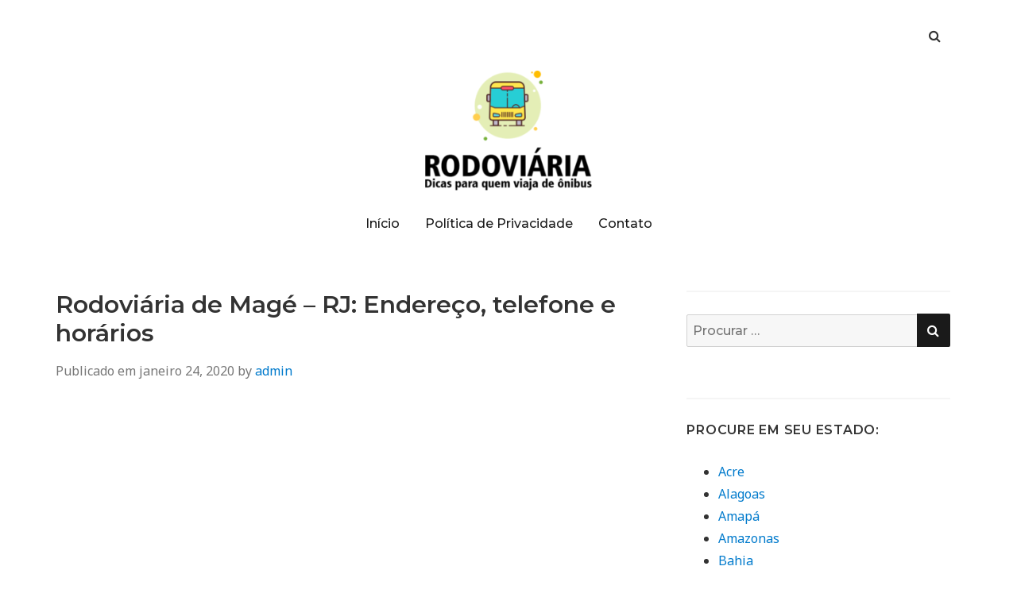

--- FILE ---
content_type: text/html; charset=UTF-8
request_url: https://rodoviaria.biz/rodoviaria-de-mage-rj/
body_size: 14236
content:
<!doctype html>
<html lang="pt-BR">
<head class="no-js">
	<meta charset="UTF-8">
	<meta name="viewport" content="width=device-width, initial-scale=1">
	<meta http-equiv="X-UA-Compatible" content="ie=edge">
    <link rel="profile" href="https://gmpg.org/xfn/11">
	    <script>(function(html){html.className = html.className.replace(/\bno-js\b/,'js')})(document.documentElement);</script>
<meta name='robots' content='index, follow, max-image-preview:large, max-snippet:-1, max-video-preview:-1' />

	<!-- This site is optimized with the Yoast SEO plugin v26.6 - https://yoast.com/wordpress/plugins/seo/ -->
	<title>Rodoviária de Magé - RJ → Endereço, telefone e horários</title>
	<meta name="description" content="Veja agora o Número de Telefone ✔ Endereço ✔ Horários ✔ Passagens da Rodoviária de Magé - ." />
	<link rel="canonical" href="https://rodoviaria.biz/rodoviaria-de-mage-rj/" />
	<meta property="og:locale" content="pt_BR" />
	<meta property="og:type" content="article" />
	<meta property="og:title" content="Rodoviária de Magé - RJ → Endereço, telefone e horários" />
	<meta property="og:description" content="Veja agora o Número de Telefone ✔ Endereço ✔ Horários ✔ Passagens da Rodoviária de Magé - ." />
	<meta property="og:url" content="https://rodoviaria.biz/rodoviaria-de-mage-rj/" />
	<meta property="og:site_name" content="Rodoviária" />
	<meta property="article:published_time" content="2020-01-24T13:25:31+00:00" />
	<meta property="og:image" content="https://rodoviaria.biz/wp-content/uploads/2020/01/rodoviaria-3.jpg" />
	<meta name="author" content="admin" />
	<meta name="twitter:card" content="summary_large_image" />
	<meta name="twitter:label1" content="Escrito por" />
	<meta name="twitter:data1" content="admin" />
	<meta name="twitter:label2" content="Est. tempo de leitura" />
	<meta name="twitter:data2" content="4 minutos" />
	<script type="application/ld+json" class="yoast-schema-graph">{"@context":"https://schema.org","@graph":[{"@type":"Article","@id":"https://rodoviaria.biz/rodoviaria-de-mage-rj/#article","isPartOf":{"@id":"https://rodoviaria.biz/rodoviaria-de-mage-rj/"},"author":{"name":"admin","@id":"https://rodoviaria.biz/#/schema/person/5fe221de52d1d9488bd31c7967545b37"},"headline":"Rodovi&aacute;ria de Magé &#8211; RJ: Endere&ccedil;o, telefone e hor&aacute;rios","datePublished":"2020-01-24T13:25:31+00:00","mainEntityOfPage":{"@id":"https://rodoviaria.biz/rodoviaria-de-mage-rj/"},"wordCount":829,"commentCount":0,"publisher":{"@id":"https://rodoviaria.biz/#organization"},"image":{"@id":"https://rodoviaria.biz/rodoviaria-de-mage-rj/#primaryimage"},"thumbnailUrl":"https://rodoviaria.biz/wp-content/uploads/2020/01/rodoviaria-3.jpg","keywords":["RJ","Sudeste"],"articleSection":["Rio de Janeiro"],"inLanguage":"pt-BR","potentialAction":[{"@type":"CommentAction","name":"Comment","target":["https://rodoviaria.biz/rodoviaria-de-mage-rj/#respond"]}]},{"@type":"WebPage","@id":"https://rodoviaria.biz/rodoviaria-de-mage-rj/","url":"https://rodoviaria.biz/rodoviaria-de-mage-rj/","name":"Rodoviária de Magé - RJ → Endereço, telefone e horários","isPartOf":{"@id":"https://rodoviaria.biz/#website"},"primaryImageOfPage":{"@id":"https://rodoviaria.biz/rodoviaria-de-mage-rj/#primaryimage"},"image":{"@id":"https://rodoviaria.biz/rodoviaria-de-mage-rj/#primaryimage"},"thumbnailUrl":"https://rodoviaria.biz/wp-content/uploads/2020/01/rodoviaria-3.jpg","datePublished":"2020-01-24T13:25:31+00:00","description":"Veja agora o Número de Telefone ✔ Endereço ✔ Horários ✔ Passagens da Rodoviária de Magé - .","breadcrumb":{"@id":"https://rodoviaria.biz/rodoviaria-de-mage-rj/#breadcrumb"},"inLanguage":"pt-BR","potentialAction":[{"@type":"ReadAction","target":["https://rodoviaria.biz/rodoviaria-de-mage-rj/"]}]},{"@type":"ImageObject","inLanguage":"pt-BR","@id":"https://rodoviaria.biz/rodoviaria-de-mage-rj/#primaryimage","url":"https://rodoviaria.biz/wp-content/uploads/2020/01/rodoviaria-3.jpg","contentUrl":"https://rodoviaria.biz/wp-content/uploads/2020/01/rodoviaria-3.jpg","width":800,"height":533},{"@type":"BreadcrumbList","@id":"https://rodoviaria.biz/rodoviaria-de-mage-rj/#breadcrumb","itemListElement":[{"@type":"ListItem","position":1,"name":"Início","item":"https://rodoviaria.biz/"},{"@type":"ListItem","position":2,"name":"Rodovi&aacute;ria de Magé &#8211; RJ: Endere&ccedil;o, telefone e hor&aacute;rios"}]},{"@type":"WebSite","@id":"https://rodoviaria.biz/#website","url":"https://rodoviaria.biz/","name":"Rodoviária","description":"Dicas para viajar de ônibus","publisher":{"@id":"https://rodoviaria.biz/#organization"},"potentialAction":[{"@type":"SearchAction","target":{"@type":"EntryPoint","urlTemplate":"https://rodoviaria.biz/?s={search_term_string}"},"query-input":{"@type":"PropertyValueSpecification","valueRequired":true,"valueName":"search_term_string"}}],"inLanguage":"pt-BR"},{"@type":"Organization","@id":"https://rodoviaria.biz/#organization","name":"Rodoviária","url":"https://rodoviaria.biz/","logo":{"@type":"ImageObject","inLanguage":"pt-BR","@id":"https://rodoviaria.biz/#/schema/logo/image/","url":"https://rodoviaria.biz/wp-content/uploads/2019/11/cropped-logo2.png","contentUrl":"https://rodoviaria.biz/wp-content/uploads/2019/11/cropped-logo2.png","width":240,"height":172,"caption":"Rodoviária"},"image":{"@id":"https://rodoviaria.biz/#/schema/logo/image/"}},{"@type":"Person","@id":"https://rodoviaria.biz/#/schema/person/5fe221de52d1d9488bd31c7967545b37","name":"admin","image":{"@type":"ImageObject","inLanguage":"pt-BR","@id":"https://rodoviaria.biz/#/schema/person/image/","url":"https://secure.gravatar.com/avatar/a96af7a94a19751235f62e6cd96b05549a406e410ef63447b79374760392030b?s=96&d=mm&r=g","contentUrl":"https://secure.gravatar.com/avatar/a96af7a94a19751235f62e6cd96b05549a406e410ef63447b79374760392030b?s=96&d=mm&r=g","caption":"admin"},"url":"https://rodoviaria.biz/author/admin/"}]}</script>
	<!-- / Yoast SEO plugin. -->


<link rel='dns-prefetch' href='//fonts.googleapis.com' />
<link rel="alternate" type="application/rss+xml" title="Feed para Rodoviária &raquo;" href="https://rodoviaria.biz/feed/" />
<link rel="alternate" type="application/rss+xml" title="Feed de comentários para Rodoviária &raquo;" href="https://rodoviaria.biz/comments/feed/" />
<link rel="alternate" type="application/rss+xml" title="Feed de comentários para Rodoviária &raquo; Rodovi&aacute;ria de Magé &#8211; RJ: Endere&ccedil;o, telefone e hor&aacute;rios" href="https://rodoviaria.biz/rodoviaria-de-mage-rj/feed/" />
<link rel="alternate" title="oEmbed (JSON)" type="application/json+oembed" href="https://rodoviaria.biz/wp-json/oembed/1.0/embed?url=https%3A%2F%2Frodoviaria.biz%2Frodoviaria-de-mage-rj%2F" />
<link rel="alternate" title="oEmbed (XML)" type="text/xml+oembed" href="https://rodoviaria.biz/wp-json/oembed/1.0/embed?url=https%3A%2F%2Frodoviaria.biz%2Frodoviaria-de-mage-rj%2F&#038;format=xml" />
<style id='wp-img-auto-sizes-contain-inline-css' type='text/css'>
img:is([sizes=auto i],[sizes^="auto," i]){contain-intrinsic-size:3000px 1500px}
/*# sourceURL=wp-img-auto-sizes-contain-inline-css */
</style>
<style id='wp-emoji-styles-inline-css' type='text/css'>

	img.wp-smiley, img.emoji {
		display: inline !important;
		border: none !important;
		box-shadow: none !important;
		height: 1em !important;
		width: 1em !important;
		margin: 0 0.07em !important;
		vertical-align: -0.1em !important;
		background: none !important;
		padding: 0 !important;
	}
/*# sourceURL=wp-emoji-styles-inline-css */
</style>
<style id='wp-block-library-inline-css' type='text/css'>
:root{--wp-block-synced-color:#7a00df;--wp-block-synced-color--rgb:122,0,223;--wp-bound-block-color:var(--wp-block-synced-color);--wp-editor-canvas-background:#ddd;--wp-admin-theme-color:#007cba;--wp-admin-theme-color--rgb:0,124,186;--wp-admin-theme-color-darker-10:#006ba1;--wp-admin-theme-color-darker-10--rgb:0,107,160.5;--wp-admin-theme-color-darker-20:#005a87;--wp-admin-theme-color-darker-20--rgb:0,90,135;--wp-admin-border-width-focus:2px}@media (min-resolution:192dpi){:root{--wp-admin-border-width-focus:1.5px}}.wp-element-button{cursor:pointer}:root .has-very-light-gray-background-color{background-color:#eee}:root .has-very-dark-gray-background-color{background-color:#313131}:root .has-very-light-gray-color{color:#eee}:root .has-very-dark-gray-color{color:#313131}:root .has-vivid-green-cyan-to-vivid-cyan-blue-gradient-background{background:linear-gradient(135deg,#00d084,#0693e3)}:root .has-purple-crush-gradient-background{background:linear-gradient(135deg,#34e2e4,#4721fb 50%,#ab1dfe)}:root .has-hazy-dawn-gradient-background{background:linear-gradient(135deg,#faaca8,#dad0ec)}:root .has-subdued-olive-gradient-background{background:linear-gradient(135deg,#fafae1,#67a671)}:root .has-atomic-cream-gradient-background{background:linear-gradient(135deg,#fdd79a,#004a59)}:root .has-nightshade-gradient-background{background:linear-gradient(135deg,#330968,#31cdcf)}:root .has-midnight-gradient-background{background:linear-gradient(135deg,#020381,#2874fc)}:root{--wp--preset--font-size--normal:16px;--wp--preset--font-size--huge:42px}.has-regular-font-size{font-size:1em}.has-larger-font-size{font-size:2.625em}.has-normal-font-size{font-size:var(--wp--preset--font-size--normal)}.has-huge-font-size{font-size:var(--wp--preset--font-size--huge)}.has-text-align-center{text-align:center}.has-text-align-left{text-align:left}.has-text-align-right{text-align:right}.has-fit-text{white-space:nowrap!important}#end-resizable-editor-section{display:none}.aligncenter{clear:both}.items-justified-left{justify-content:flex-start}.items-justified-center{justify-content:center}.items-justified-right{justify-content:flex-end}.items-justified-space-between{justify-content:space-between}.screen-reader-text{border:0;clip-path:inset(50%);height:1px;margin:-1px;overflow:hidden;padding:0;position:absolute;width:1px;word-wrap:normal!important}.screen-reader-text:focus{background-color:#ddd;clip-path:none;color:#444;display:block;font-size:1em;height:auto;left:5px;line-height:normal;padding:15px 23px 14px;text-decoration:none;top:5px;width:auto;z-index:100000}html :where(.has-border-color){border-style:solid}html :where([style*=border-top-color]){border-top-style:solid}html :where([style*=border-right-color]){border-right-style:solid}html :where([style*=border-bottom-color]){border-bottom-style:solid}html :where([style*=border-left-color]){border-left-style:solid}html :where([style*=border-width]){border-style:solid}html :where([style*=border-top-width]){border-top-style:solid}html :where([style*=border-right-width]){border-right-style:solid}html :where([style*=border-bottom-width]){border-bottom-style:solid}html :where([style*=border-left-width]){border-left-style:solid}html :where(img[class*=wp-image-]){height:auto;max-width:100%}:where(figure){margin:0 0 1em}html :where(.is-position-sticky){--wp-admin--admin-bar--position-offset:var(--wp-admin--admin-bar--height,0px)}@media screen and (max-width:600px){html :where(.is-position-sticky){--wp-admin--admin-bar--position-offset:0px}}

/*# sourceURL=wp-block-library-inline-css */
</style><style id='global-styles-inline-css' type='text/css'>
:root{--wp--preset--aspect-ratio--square: 1;--wp--preset--aspect-ratio--4-3: 4/3;--wp--preset--aspect-ratio--3-4: 3/4;--wp--preset--aspect-ratio--3-2: 3/2;--wp--preset--aspect-ratio--2-3: 2/3;--wp--preset--aspect-ratio--16-9: 16/9;--wp--preset--aspect-ratio--9-16: 9/16;--wp--preset--color--black: #000000;--wp--preset--color--cyan-bluish-gray: #abb8c3;--wp--preset--color--white: #ffffff;--wp--preset--color--pale-pink: #f78da7;--wp--preset--color--vivid-red: #cf2e2e;--wp--preset--color--luminous-vivid-orange: #ff6900;--wp--preset--color--luminous-vivid-amber: #fcb900;--wp--preset--color--light-green-cyan: #7bdcb5;--wp--preset--color--vivid-green-cyan: #00d084;--wp--preset--color--pale-cyan-blue: #8ed1fc;--wp--preset--color--vivid-cyan-blue: #0693e3;--wp--preset--color--vivid-purple: #9b51e0;--wp--preset--gradient--vivid-cyan-blue-to-vivid-purple: linear-gradient(135deg,rgb(6,147,227) 0%,rgb(155,81,224) 100%);--wp--preset--gradient--light-green-cyan-to-vivid-green-cyan: linear-gradient(135deg,rgb(122,220,180) 0%,rgb(0,208,130) 100%);--wp--preset--gradient--luminous-vivid-amber-to-luminous-vivid-orange: linear-gradient(135deg,rgb(252,185,0) 0%,rgb(255,105,0) 100%);--wp--preset--gradient--luminous-vivid-orange-to-vivid-red: linear-gradient(135deg,rgb(255,105,0) 0%,rgb(207,46,46) 100%);--wp--preset--gradient--very-light-gray-to-cyan-bluish-gray: linear-gradient(135deg,rgb(238,238,238) 0%,rgb(169,184,195) 100%);--wp--preset--gradient--cool-to-warm-spectrum: linear-gradient(135deg,rgb(74,234,220) 0%,rgb(151,120,209) 20%,rgb(207,42,186) 40%,rgb(238,44,130) 60%,rgb(251,105,98) 80%,rgb(254,248,76) 100%);--wp--preset--gradient--blush-light-purple: linear-gradient(135deg,rgb(255,206,236) 0%,rgb(152,150,240) 100%);--wp--preset--gradient--blush-bordeaux: linear-gradient(135deg,rgb(254,205,165) 0%,rgb(254,45,45) 50%,rgb(107,0,62) 100%);--wp--preset--gradient--luminous-dusk: linear-gradient(135deg,rgb(255,203,112) 0%,rgb(199,81,192) 50%,rgb(65,88,208) 100%);--wp--preset--gradient--pale-ocean: linear-gradient(135deg,rgb(255,245,203) 0%,rgb(182,227,212) 50%,rgb(51,167,181) 100%);--wp--preset--gradient--electric-grass: linear-gradient(135deg,rgb(202,248,128) 0%,rgb(113,206,126) 100%);--wp--preset--gradient--midnight: linear-gradient(135deg,rgb(2,3,129) 0%,rgb(40,116,252) 100%);--wp--preset--font-size--small: 13px;--wp--preset--font-size--medium: 20px;--wp--preset--font-size--large: 36px;--wp--preset--font-size--x-large: 42px;--wp--preset--spacing--20: 0.44rem;--wp--preset--spacing--30: 0.67rem;--wp--preset--spacing--40: 1rem;--wp--preset--spacing--50: 1.5rem;--wp--preset--spacing--60: 2.25rem;--wp--preset--spacing--70: 3.38rem;--wp--preset--spacing--80: 5.06rem;--wp--preset--shadow--natural: 6px 6px 9px rgba(0, 0, 0, 0.2);--wp--preset--shadow--deep: 12px 12px 50px rgba(0, 0, 0, 0.4);--wp--preset--shadow--sharp: 6px 6px 0px rgba(0, 0, 0, 0.2);--wp--preset--shadow--outlined: 6px 6px 0px -3px rgb(255, 255, 255), 6px 6px rgb(0, 0, 0);--wp--preset--shadow--crisp: 6px 6px 0px rgb(0, 0, 0);}:where(.is-layout-flex){gap: 0.5em;}:where(.is-layout-grid){gap: 0.5em;}body .is-layout-flex{display: flex;}.is-layout-flex{flex-wrap: wrap;align-items: center;}.is-layout-flex > :is(*, div){margin: 0;}body .is-layout-grid{display: grid;}.is-layout-grid > :is(*, div){margin: 0;}:where(.wp-block-columns.is-layout-flex){gap: 2em;}:where(.wp-block-columns.is-layout-grid){gap: 2em;}:where(.wp-block-post-template.is-layout-flex){gap: 1.25em;}:where(.wp-block-post-template.is-layout-grid){gap: 1.25em;}.has-black-color{color: var(--wp--preset--color--black) !important;}.has-cyan-bluish-gray-color{color: var(--wp--preset--color--cyan-bluish-gray) !important;}.has-white-color{color: var(--wp--preset--color--white) !important;}.has-pale-pink-color{color: var(--wp--preset--color--pale-pink) !important;}.has-vivid-red-color{color: var(--wp--preset--color--vivid-red) !important;}.has-luminous-vivid-orange-color{color: var(--wp--preset--color--luminous-vivid-orange) !important;}.has-luminous-vivid-amber-color{color: var(--wp--preset--color--luminous-vivid-amber) !important;}.has-light-green-cyan-color{color: var(--wp--preset--color--light-green-cyan) !important;}.has-vivid-green-cyan-color{color: var(--wp--preset--color--vivid-green-cyan) !important;}.has-pale-cyan-blue-color{color: var(--wp--preset--color--pale-cyan-blue) !important;}.has-vivid-cyan-blue-color{color: var(--wp--preset--color--vivid-cyan-blue) !important;}.has-vivid-purple-color{color: var(--wp--preset--color--vivid-purple) !important;}.has-black-background-color{background-color: var(--wp--preset--color--black) !important;}.has-cyan-bluish-gray-background-color{background-color: var(--wp--preset--color--cyan-bluish-gray) !important;}.has-white-background-color{background-color: var(--wp--preset--color--white) !important;}.has-pale-pink-background-color{background-color: var(--wp--preset--color--pale-pink) !important;}.has-vivid-red-background-color{background-color: var(--wp--preset--color--vivid-red) !important;}.has-luminous-vivid-orange-background-color{background-color: var(--wp--preset--color--luminous-vivid-orange) !important;}.has-luminous-vivid-amber-background-color{background-color: var(--wp--preset--color--luminous-vivid-amber) !important;}.has-light-green-cyan-background-color{background-color: var(--wp--preset--color--light-green-cyan) !important;}.has-vivid-green-cyan-background-color{background-color: var(--wp--preset--color--vivid-green-cyan) !important;}.has-pale-cyan-blue-background-color{background-color: var(--wp--preset--color--pale-cyan-blue) !important;}.has-vivid-cyan-blue-background-color{background-color: var(--wp--preset--color--vivid-cyan-blue) !important;}.has-vivid-purple-background-color{background-color: var(--wp--preset--color--vivid-purple) !important;}.has-black-border-color{border-color: var(--wp--preset--color--black) !important;}.has-cyan-bluish-gray-border-color{border-color: var(--wp--preset--color--cyan-bluish-gray) !important;}.has-white-border-color{border-color: var(--wp--preset--color--white) !important;}.has-pale-pink-border-color{border-color: var(--wp--preset--color--pale-pink) !important;}.has-vivid-red-border-color{border-color: var(--wp--preset--color--vivid-red) !important;}.has-luminous-vivid-orange-border-color{border-color: var(--wp--preset--color--luminous-vivid-orange) !important;}.has-luminous-vivid-amber-border-color{border-color: var(--wp--preset--color--luminous-vivid-amber) !important;}.has-light-green-cyan-border-color{border-color: var(--wp--preset--color--light-green-cyan) !important;}.has-vivid-green-cyan-border-color{border-color: var(--wp--preset--color--vivid-green-cyan) !important;}.has-pale-cyan-blue-border-color{border-color: var(--wp--preset--color--pale-cyan-blue) !important;}.has-vivid-cyan-blue-border-color{border-color: var(--wp--preset--color--vivid-cyan-blue) !important;}.has-vivid-purple-border-color{border-color: var(--wp--preset--color--vivid-purple) !important;}.has-vivid-cyan-blue-to-vivid-purple-gradient-background{background: var(--wp--preset--gradient--vivid-cyan-blue-to-vivid-purple) !important;}.has-light-green-cyan-to-vivid-green-cyan-gradient-background{background: var(--wp--preset--gradient--light-green-cyan-to-vivid-green-cyan) !important;}.has-luminous-vivid-amber-to-luminous-vivid-orange-gradient-background{background: var(--wp--preset--gradient--luminous-vivid-amber-to-luminous-vivid-orange) !important;}.has-luminous-vivid-orange-to-vivid-red-gradient-background{background: var(--wp--preset--gradient--luminous-vivid-orange-to-vivid-red) !important;}.has-very-light-gray-to-cyan-bluish-gray-gradient-background{background: var(--wp--preset--gradient--very-light-gray-to-cyan-bluish-gray) !important;}.has-cool-to-warm-spectrum-gradient-background{background: var(--wp--preset--gradient--cool-to-warm-spectrum) !important;}.has-blush-light-purple-gradient-background{background: var(--wp--preset--gradient--blush-light-purple) !important;}.has-blush-bordeaux-gradient-background{background: var(--wp--preset--gradient--blush-bordeaux) !important;}.has-luminous-dusk-gradient-background{background: var(--wp--preset--gradient--luminous-dusk) !important;}.has-pale-ocean-gradient-background{background: var(--wp--preset--gradient--pale-ocean) !important;}.has-electric-grass-gradient-background{background: var(--wp--preset--gradient--electric-grass) !important;}.has-midnight-gradient-background{background: var(--wp--preset--gradient--midnight) !important;}.has-small-font-size{font-size: var(--wp--preset--font-size--small) !important;}.has-medium-font-size{font-size: var(--wp--preset--font-size--medium) !important;}.has-large-font-size{font-size: var(--wp--preset--font-size--large) !important;}.has-x-large-font-size{font-size: var(--wp--preset--font-size--x-large) !important;}
/*# sourceURL=global-styles-inline-css */
</style>

<style id='classic-theme-styles-inline-css' type='text/css'>
/*! This file is auto-generated */
.wp-block-button__link{color:#fff;background-color:#32373c;border-radius:9999px;box-shadow:none;text-decoration:none;padding:calc(.667em + 2px) calc(1.333em + 2px);font-size:1.125em}.wp-block-file__button{background:#32373c;color:#fff;text-decoration:none}
/*# sourceURL=/wp-includes/css/classic-themes.min.css */
</style>
<link rel='stylesheet' id='kk-star-ratings-css' href='https://rodoviaria.biz/wp-content/plugins/kk-star-ratings/src/core/public/css/kk-star-ratings.min.css?ver=5.4.10.3' type='text/css' media='all' />
<link rel='stylesheet' id='contact-form-7-css' href='https://rodoviaria.biz/wp-content/plugins/contact-form-7/includes/css/styles.css?ver=6.1.4' type='text/css' media='all' />
<link rel='stylesheet' id='simplent-google-fonts-css' href='https://fonts.googleapis.com/css?family=Montserrat%3A300%2C400%2C500%2C600%2C700%2C800%7CNoto+Sans%3A400%2C400i%2C700%2C700i&#038;ver=6.9' type='text/css' media='all' />
<link rel='stylesheet' id='bootstrap-css' href='https://rodoviaria.biz/wp-content/themes/simplent/assets/css/bootstrap.min.css?ver=3.3.7' type='text/css' media='all' />
<link rel='stylesheet' id='font-awesome-css' href='https://rodoviaria.biz/wp-content/themes/simplent/assets/css/font-awesome.min.css?ver=4.7.0' type='text/css' media='all' />
<link rel='stylesheet' id='simplent-style-css' href='https://rodoviaria.biz/wp-content/themes/simplent/style.css?ver=6.9' type='text/css' media='all' />
<script type="text/javascript" src="https://rodoviaria.biz/wp-includes/js/jquery/jquery.min.js?ver=3.7.1" id="jquery-core-js"></script>
<script type="text/javascript" src="https://rodoviaria.biz/wp-includes/js/jquery/jquery-migrate.min.js?ver=3.4.1" id="jquery-migrate-js"></script>
<script type="text/javascript" id="jquery-js-after">
/* <![CDATA[ */
jQuery(document).ready(function() {
	jQuery(".dadd1f87e7ae5e4317d8cf7744e0cdb5").click(function() {
		jQuery.post(
			"https://rodoviaria.biz/wp-admin/admin-ajax.php", {
				"action": "quick_adsense_onpost_ad_click",
				"quick_adsense_onpost_ad_index": jQuery(this).attr("data-index"),
				"quick_adsense_nonce": "596787e9a0",
			}, function(response) { }
		);
	});
});

//# sourceURL=jquery-js-after
/* ]]> */
</script>
<link rel="https://api.w.org/" href="https://rodoviaria.biz/wp-json/" /><link rel="alternate" title="JSON" type="application/json" href="https://rodoviaria.biz/wp-json/wp/v2/posts/4810" /><link rel="EditURI" type="application/rsd+xml" title="RSD" href="https://rodoviaria.biz/xmlrpc.php?rsd" />
<meta name="generator" content="WordPress 6.9" />
<link rel='shortlink' href='https://rodoviaria.biz/?p=4810' />
<script data-ad-client="ca-pub-1671498104303322" async src="https://pagead2.googlesyndication.com/pagead/js/adsbygoogle.js"></script>
<meta name="google-site-verification" content="9iOX42SWVr6TDbG3KHM5041oUjJQEoBGK_MqO8QtVsg" />	<style id="simplent-custom-header-styles" type="text/css">
    .site-branding .site-title a,
    .site-description {
        color: #blank;
    }
	</style>

		<style type="text/css" id="header-css">
		.site-branding {
			margin: 0 auto 0 0;
		}

		.site-branding .site-title,
		.site-description {
			clip: rect(1px, 1px, 1px, 1px);
			position: absolute;
		}
	</style>
	<link rel="icon" href="https://rodoviaria.biz/wp-content/uploads/2019/11/favicon-150x150.png" sizes="32x32" />
<link rel="icon" href="https://rodoviaria.biz/wp-content/uploads/2019/11/favicon.png" sizes="192x192" />
<link rel="apple-touch-icon" href="https://rodoviaria.biz/wp-content/uploads/2019/11/favicon.png" />
<meta name="msapplication-TileImage" content="https://rodoviaria.biz/wp-content/uploads/2019/11/favicon.png" />

</head>
<body class="wp-singular post-template-default single single-post postid-4810 single-format-standard wp-custom-logo wp-theme-simplent">
    <div class="search-popup">
        <span class="search-popup-close"><i class="fa fa-times"></i></span>
        
<form action="https://rodoviaria.biz/" method="get" role="search" id="searchform_topbar" class="search-top-bar-popup search-form">
	<label>
		<span class="screen-reader-text">Busca por:</span>
		<input type="search" class="search-field-top-bar" id="search-field-top-bar" placeholder="Procurar &hellip;" value="" name="s" />
	</label>
	<button type="submit" class="search-submit search-top-bar-submit" id="search-top-bar-submit">
        <span class="fa fa-search header-search-icon"></span>
        <span class="screen-reader-text">
            Pesquisa        </span>
    </button>
</form>
    </div><!-- .search-popup -->

<div id="page" class="site">
    <div class="site-inner">
        <a class="skip-link screen-reader-text" href="#content">Pular para o conteúdo</a>

        <header id="masthead" class="site-header" role="banner">

                    <div class="container">
                <div class="header-links">
                                            <span class="btn-search fa fa-search icon-button-search"></span>
                    	                                </div><!-- .header-link -->
            </div>
        
        <div class="site-header-main">
            <div class="site-branding">
                <a href="https://rodoviaria.biz/" class="custom-logo-link" rel="home"><img width="240" height="172" src="https://rodoviaria.biz/wp-content/uploads/2019/11/cropped-logo2.png" class="custom-logo" alt="Rodoviária" decoding="async" /></a>                    <p class="site-title">
                        <a href="https://rodoviaria.biz/" rel="home">
                            Rodoviária                        </a>
                    </p>
                                    <p class="site-description">Dicas para viajar de ônibus</p>
                
            </div><!-- .site-branding -->

                        <div class="menu-wrapper">
                <button id="menu-toggle" class="menu-toggle toggled-on" aria-expanded="true" aria-controls="site-navigation social-navigation">Menu</button>
                <div id="site-header-menu" class="site-header-menu clearfix">

                        <nav id="site-navigation" class="main-navigation container" role="navigation" aria-label="Menu principal">
				            <div class="menu-menu-1-container"><ul id="menu-menu-1" class="primary-menu"><li id="menu-item-13" class="menu-item menu-item-type-custom menu-item-object-custom menu-item-home menu-item-13"><a href="https://rodoviaria.biz/">Início</a></li>
<li id="menu-item-15" class="menu-item menu-item-type-post_type menu-item-object-page menu-item-15"><a href="https://rodoviaria.biz/politica-de-privacidade/">Política de Privacidade</a></li>
<li id="menu-item-14" class="menu-item menu-item-type-post_type menu-item-object-page menu-item-14"><a href="https://rodoviaria.biz/contato/">Contato</a></li>
</ul></div>                        </nav><!-- .main-navigation -->
                </div><!-- .site-header-menu -->
            </div><!-- .menu-wrapper -->
            
        </div><!-- .site-header-main -->


    
</header>

        <div id="content" class="site-content container">

	<div id="primary" class="content-area row">
		<main id="main" class="site-main col-md-8 col-sm-12" role="main">

			
<article id="post-4810" class="post-4810 post type-post status-publish format-standard hentry category-rio-de-janeiro tag-rj tag-sudeste">

	<header class="entry-header">
		<h1 class="entry-title">Rodovi&aacute;ria de Magé &#8211; RJ: Endere&ccedil;o, telefone e hor&aacute;rios</h1>
		<div class="entry-info">
			<span class="posted-on">Publicado em <time class="entry-date published updated" datetime="2020-01-24T13:25:31+00:00">janeiro 24, 2020</time></span><span class="author-info"> by <a href="https://rodoviaria.biz/author/admin/">admin</a></span>		</div>
	</header>

	
	<div class="entry-content">
		<div class="dadd1f87e7ae5e4317d8cf7744e0cdb5" data-index="1" style="float: none; margin:10px 0 10px 0; text-align:center;">
<script async src="//pagead2.googlesyndication.com/pagead/js/adsbygoogle.js"></script>
<!-- link 1 -->
<ins class="adsbygoogle"
     style="display:block"
     data-ad-client="ca-pub-1671498104303322"
     data-ad-slot="6617300856"
     data-ad-format="link"
     data-full-width-responsive="true"></ins>
<script>
(adsbygoogle = window.adsbygoogle || []).push({});
</script>
</div>
<p>Com objetivo de facilitar a vida dos cidad&atilde;os, <strong>empresas de &ocirc;nibus do Rio de Janeiro</strong> costumam utilizar a <strong>rodovi&aacute;ria de Magé</strong> para concentrar a chegada e sa&iacute;da de &ocirc;nibus. Magé &eacute; uma cidade do Metropolitana Do Rio De Janeiro do Rio de Janeiro com 237.420 de mageenses que utilizam todos os anos os servi&ccedil;os da <strong>rodovi&aacute;ria de Magé &#8211; Rio de Janeiro</strong>.</p><div class="dadd1f87e7ae5e4317d8cf7744e0cdb5" data-index="2" style="float: none; margin:10px 0 10px 0; text-align:center;">
<script async src="//pagead2.googlesyndication.com/pagead/js/adsbygoogle.js"></script>
<!-- link 2 -->
<ins class="adsbygoogle"
     style="display:block"
     data-ad-client="ca-pub-1671498104303322"
     data-ad-slot="8487773969"
     data-ad-format="link"
     data-full-width-responsive="true"></ins>
<script>
(adsbygoogle = window.adsbygoogle || []).push({});
</script>
</div>

<p>Por meio do terminal rodovi&aacute;rio de Magé, os mageenses conseguem ter acesso &agrave; diversos tipos de transportes que levam &agrave;s mais diferentes localidades.</p>
<figure style="width: 800px" class="wp-caption aligncenter"><img fetchpriority="high" decoding="async" class="size-full wp-image-83" src="https://rodoviaria.biz/wp-content/uploads/2020/01/rodoviaria-3.jpg" alt="Rodovi&aacute;ria de Magé" width="800" height="500" /><figcaption class="wp-caption-text"><div class="dadd1f87e7ae5e4317d8cf7744e0cdb5" data-index="7" style="float: none; margin:10px 0 10px 0; text-align:center;">
<a href="https://www.awin1.com/cread.php?s=2785873&v=17713&q=388522&r=686843" rel="nofollow" target="_blank">
    <img decoding="async" src="https://www.awin1.com/cshow.php?s=2785873&v=17713&q=388522&r=686843" border="0">
</a>
</div>

 Rodovi&aacute;ria de Magé</figcaption></figure>
<p>O <strong>povo de Magé</strong> depende muito dos servi&ccedil;os da <strong>rodovi&aacute;ria mageense</strong>, pois no munic&iacute;pio a renda per capita &eacute; de apenas 1,8 salários mínimos por m&ecirc;s.</p>
<p>No entanto, muitas vezes esses servi&ccedil;os por mais populares que sejam, costumam gerar algumas d&uacute;vidas nos usu&aacute;rios. Por isso, quer saber os servi&ccedil;os oferecidos, dicas para utilizar e como consultar hor&aacute;rio de &ocirc;nibus? Leia o artigo abaixo!</p><div class="dadd1f87e7ae5e4317d8cf7744e0cdb5" data-index="5" style="float: none; margin:10px 0 10px 0; text-align:center;">
<script async src="//pagead2.googlesyndication.com/pagead/js/adsbygoogle.js"></script>
<!-- link 3 -->
<ins class="adsbygoogle"
     style="display:block"
     data-ad-client="ca-pub-1671498104303322"
     data-ad-slot="6196320375"
     data-ad-format="link"
     data-full-width-responsive="true"></ins>
<script>
(adsbygoogle = window.adsbygoogle || []).push({});
</script>
</div>

<h2>Servi&ccedil;os oferecidos pela Rodovi&aacute;ria</h2>
<p>Al&eacute;m de reunir as empresas de &ocirc;nibus da <strong>regi&atilde;o Metropolitana Do Rio De Janeiro</strong>, a rodovi&aacute;ria abriga lojas e servi&ccedil;os que podem auxiliar os passageiros durante sua estadia.</p>
<p>Confira abaixo a lista de servi&ccedil;os oferecidos pela <strong>rodovi&aacute;ria de Magé / RJ</strong>:</p>
<ul>
<li>Venda de passagens de &ocirc;nibus</li>
<li>Pontos de alimenta&ccedil;&atilde;o que atendem diariamente como lanchonete e cafeteria</li>
<li>Informa&ccedil;&otilde;es tur&iacute;sticas</li>
<li>Estabelecimentos comerciais</li>
<li>Servi&ccedil;o de t&aacute;xi</li>
<li>Guarda volumes</li>
<li>Achados e perdidos</li>
<li>Carregadores de bagagem</li>
<li>Sanit&aacute;rias p&uacute;blico gratuito</li>
<li>Estacionamento pr&oacute;ximo &agrave; rodovi&aacute;ria de Magé</li>
<li>Telefones p&uacute;blicos</li>
<li>Caixas eletr&ocirc;nicos para atendimento 24h</li>
</ul>
<p>A <a href="https://rodoviaria.biz/"><strong>rodovi&aacute;ria</strong></a> de Magé &eacute; um estabelecimento de interesse p&uacute;blico que serve aos 237.420 habitantes de Magé.</p>
<h3>Confira tamb&eacute;m o endere&ccedil;o e telefone de outras rodovi&aacute;rias do Rio de Janeiro:</h3>
<p>[sspostsincat category=&#8221;Rio de Janeiro&#8221;]</p>
<h2>Dicas para utilizar a Rodovi&aacute;ria de Magé</h2>
<p>Para uma experi&ecirc;ncia tranquila, os usu&aacute;rios da <strong>rodovi&aacute;ria de Magé</strong> devem seguir algumas dicas que podem auxiliar durante a estadia no complexo de transportes rodovi&aacute;rios.</p><div class="dadd1f87e7ae5e4317d8cf7744e0cdb5" data-index="6" style="float: none; margin:10px 0 10px 0; text-align:center;">
<script language="JavaScript" src="https://www.awin1.com/cawshow.php?v=17713&s=2694435&q=395012&r=686843"></script>
<noscript>
    <iframe src="https://www.awin1.com/cawshow.php?v=17713&s=2694435&q=395012&r=686843&iframe=1" width="336" height="280" frameborder="0" border="0" scrolling="no" marginheight="0" marginwidth="0"></iframe>
</noscript>

</div>
<div class="dadd1f87e7ae5e4317d8cf7744e0cdb5" data-index="3" style="float: none; margin:10px 0 10px 0; text-align:center;">
<script async src="//pagead2.googlesyndication.com/pagead/js/adsbygoogle.js"></script>
<!-- 336 1 -->
<ins class="adsbygoogle"
     style="display:inline-block;width:336px;height:280px"
     data-ad-client="ca-pub-1671498104303322"
     data-ad-slot="5115628876"></ins>
<script>
(adsbygoogle = window.adsbygoogle || []).push({});
</script>
</div>

<ul>
<li><strong>Opte pelo auto-atendimento</strong>: algumas empresas de &ocirc;nibus permitem a impress&atilde;o da passagem por meio de m&aacute;quinas de autoatendimento. Desta forma, o cliente poder&aacute; fugir das filas e tamb&eacute;m poupar seu tempo.</li>
<li><strong>Use guarda-volumes</strong>: para evitar viajar com excesso de objetos desnecess&aacute;rios ou, enquanto espera o embarque, guardar as bolsas ou malas, o indicado &eacute; utilizar o guarda-volumes.</li>
<li><strong>Chegue com anteced&ecirc;ncia</strong>: para evitar a perda do embarque, &eacute; recomend&aacute;vel que os passageiros cheguem com minutos de anteced&ecirc;ncia para conferir todos os documentos e tamb&eacute;m realizar o check-in no balc&atilde;o da empresa de &ocirc;nibus.</li>
<li><strong>Na d&uacute;vida, pergunte</strong>: caso tenha alguma d&uacute;vida sobre o servi&ccedil;o de transporte rodovi&aacute;rio, pergunte no balc&atilde;o de informa&ccedil;&otilde;es. Esse servi&ccedil;o existe necessariamente para isso: sanar qualquer questionamento que esteja permeando a cabe&ccedil;a dos passageiros. Em algumas rodovi&aacute;rias, o balc&atilde;o de informa&ccedil;&atilde;o costuma funcionar 24 horas.</li>
</ul>
<h2>Consulta hor&aacute;rio de &ocirc;nibus</h2>
<p>Saber o hor&aacute;rio do &ocirc;nibus &eacute; essencial para se planejar e chegar no hor&aacute;rio certo para confer&ecirc;ncia de documentos, check-in e, posteriormente, embarque.</p>
<figure id="attachment_120" aria-describedby="caption-attachment-120" style="width: 800px" class="wp-caption aligncenter"><img decoding="async" class="size-full wp-image-120" src="https://rodoviaria.biz/wp-content/uploads/2020/01/horarios-de-onibus.jpg" alt="Hor&aacute;rio de &ocirc;nibus" width="800" height="533" srcset="https://rodoviaria.biz/wp-content/uploads/2020/01/horarios-de-onibus.jpg 800w, https://rodoviaria.biz/wp-content/uploads/2020/01/horarios-de-onibus-300x200.jpg 300w, https://rodoviaria.biz/wp-content/uploads/2020/01/horarios-de-onibus-768x512.jpg 768w" sizes="(max-width: 800px) 100vw, 800px" /><figcaption id="caption-attachment-120" class="wp-caption-text">Hor&aacute;rio de &ocirc;nibus</figcaption></figure>
<p>Muitas empresas disp&otilde;em de v&aacute;rias formas de realizar a consulta da sa&iacute;da e chegada de cada frota.</p>
<h2>Telefone da rodovi&aacute;ria de Magé</h2>
<p>A rodovi&aacute;ria de Magé disp&otilde;e de central de atendimento para resolu&ccedil;&atilde;o de qualquer d&uacute;vida por parte dos usu&aacute;rios. Nessa central, os passageiros podem ligar para se informar sobre o hor&aacute;rio de chegada e entrada de cada &ocirc;nibus, al&eacute;m de valores de passagens.</p>
<p><strong>Confira o n&uacute;mero do telefone pelo site da prefeitura de Magé:</strong></p>
<ul>
<li><strong>Endere&ccedil;o eletr&ocirc;nico</strong>: <a href="http://mage.rj.gov.br/" target="_blank" rel="noopener noreferrer">http://mage.rj.gov.br/</a></li>
</ul>
<h2>Consultar Empresa de &ocirc;nibus</h2>
<p>Nas rodovi&aacute;rias em que n&atilde;o s&atilde;o oferecidas centrais de atendimentos, as empresas de &ocirc;nibus costumam disponibilizar uma linha de telefone pr&oacute;prio.</p>
<p>Ent&atilde;o, por meio desse telefone, o passageiro pode se informar sobre a frota e hor&aacute;rio de cada &ocirc;nibus da empresa.</p>


<div class="kk-star-ratings kksr-auto kksr-align-left kksr-valign-bottom"
    data-payload='{&quot;align&quot;:&quot;left&quot;,&quot;id&quot;:&quot;4810&quot;,&quot;slug&quot;:&quot;default&quot;,&quot;valign&quot;:&quot;bottom&quot;,&quot;ignore&quot;:&quot;&quot;,&quot;reference&quot;:&quot;auto&quot;,&quot;class&quot;:&quot;&quot;,&quot;count&quot;:&quot;0&quot;,&quot;legendonly&quot;:&quot;&quot;,&quot;readonly&quot;:&quot;&quot;,&quot;score&quot;:&quot;0&quot;,&quot;starsonly&quot;:&quot;&quot;,&quot;best&quot;:&quot;5&quot;,&quot;gap&quot;:&quot;4&quot;,&quot;greet&quot;:&quot;Rate this post&quot;,&quot;legend&quot;:&quot;0\/5 - (0 voto)&quot;,&quot;size&quot;:&quot;24&quot;,&quot;title&quot;:&quot;Rodovi\u0026aacute;ria de Magé - RJ: Endere\u0026ccedil;o, telefone e hor\u0026aacute;rios&quot;,&quot;width&quot;:&quot;0&quot;,&quot;_legend&quot;:&quot;{score}\/{best} - ({count} {votes})&quot;,&quot;font_factor&quot;:&quot;1.25&quot;}'>
            
<div class="kksr-stars">
    
<div class="kksr-stars-inactive">
            <div class="kksr-star" data-star="1" style="padding-right: 4px">
            

<div class="kksr-icon" style="width: 24px; height: 24px;"></div>
        </div>
            <div class="kksr-star" data-star="2" style="padding-right: 4px">
            

<div class="kksr-icon" style="width: 24px; height: 24px;"></div>
        </div>
            <div class="kksr-star" data-star="3" style="padding-right: 4px">
            

<div class="kksr-icon" style="width: 24px; height: 24px;"></div>
        </div>
            <div class="kksr-star" data-star="4" style="padding-right: 4px">
            

<div class="kksr-icon" style="width: 24px; height: 24px;"></div>
        </div>
            <div class="kksr-star" data-star="5" style="padding-right: 4px">
            

<div class="kksr-icon" style="width: 24px; height: 24px;"></div>
        </div>
    </div>
    
<div class="kksr-stars-active" style="width: 0px;">
            <div class="kksr-star" style="padding-right: 4px">
            

<div class="kksr-icon" style="width: 24px; height: 24px;"></div>
        </div>
            <div class="kksr-star" style="padding-right: 4px">
            

<div class="kksr-icon" style="width: 24px; height: 24px;"></div>
        </div>
            <div class="kksr-star" style="padding-right: 4px">
            

<div class="kksr-icon" style="width: 24px; height: 24px;"></div>
        </div>
            <div class="kksr-star" style="padding-right: 4px">
            

<div class="kksr-icon" style="width: 24px; height: 24px;"></div>
        </div>
            <div class="kksr-star" style="padding-right: 4px">
            

<div class="kksr-icon" style="width: 24px; height: 24px;"></div>
        </div>
    </div>
</div>
                

<div class="kksr-legend" style="font-size: 19.2px;">
            <span class="kksr-muted">Rate this post</span>
    </div>
    </div>
<div class="dadd1f87e7ae5e4317d8cf7744e0cdb5" data-index="4" style="float: none; margin:10px 0 10px 0; text-align:center;">
<script async src="//pagead2.googlesyndication.com/pagead/js/adsbygoogle.js"></script>
<!-- 336 2 -->
<ins class="adsbygoogle"
     style="display:inline-block;width:336px;height:280px"
     data-ad-client="ca-pub-1671498104303322"
     data-ad-slot="8449257276"></ins>
<script>
(adsbygoogle = window.adsbygoogle || []).push({});
</script>
</div>

<div style="font-size: 0px; height: 0px; line-height: 0px; margin: 0; padding: 0; clear: both;"></div>	</div><!-- .entry-content -->

	<footer class="entry-footer clearfix"><span class="cat-tags-links"><span class="cat-links"><span class="cat-icon"><i class="fa fa-folder-open"></i></span><span class="screen-reader-text">Categorias</span><a href="https://rodoviaria.biz/category/rio-de-janeiro/" rel="category tag">Rio de Janeiro</a></span><span class="tags-links"><span class="tags-icon"><i class="fa fa-hashtag" aria-hidden="true"></i></span><span class="screen-reader-text">Marcações</span><a href="https://rodoviaria.biz/tag/rj/" rel="tag">RJ</a>, <a href="https://rodoviaria.biz/tag/sudeste/" rel="tag">Sudeste</a></span></span></footer></article>

	<nav class="navigation post-navigation" aria-label="Posts">
		<h2 class="screen-reader-text">Navegação de Post</h2>
		<div class="nav-links"><div class="nav-previous"><a href="https://rodoviaria.biz/rodoviaria-de-macuco-rj/" rel="prev"><span class="meta-nav" aria-hidden="true">Anterior</span><span class="screen-reader-text">Post anterior:</span> <span class="post-title">Rodovi&aacute;ria de Macuco &#8211; RJ: Endere&ccedil;o, telefone e hor&aacute;rios</span></a></div><div class="nav-next"><a href="https://rodoviaria.biz/rodoviaria-de-mangaratiba-rj/" rel="next"><span class="meta-nav" aria-hidden="true">Próximo</span><span class="screen-reader-text">Próximo post:</span> <span class="post-title">Rodovi&aacute;ria de Mangaratiba &#8211; RJ: Endere&ccedil;o, telefone e hor&aacute;rios</span></a></div></div>
	</nav>
<div id="comments" class="comments-area">

	
	
		<div id="respond" class="comment-respond">
		<h3 id="reply-title" class="comment-reply-title">Deixe um comentário <small><a rel="nofollow" id="cancel-comment-reply-link" href="/rodoviaria-de-mage-rj/#respond" style="display:none;">Cancelar resposta</a></small></h3><form action="https://rodoviaria.biz/wp-comments-post.php" method="post" id="commentform" class="comment-form"><p class="comment-notes"><span id="email-notes">O seu endereço de e-mail não será publicado.</span> <span class="required-field-message">Campos obrigatórios são marcados com <span class="required">*</span></span></p><p class="comment-form-comment"><label for="comment">Comentário <span class="required">*</span></label> <textarea id="comment" name="comment" cols="45" rows="8" maxlength="65525" required></textarea></p><p class="comment-form-author"><label for="author">Nome <span class="required">*</span></label> <input id="author" name="author" type="text" value="" size="30" maxlength="245" autocomplete="name" required /></p>
<p class="comment-form-email"><label for="email">E-mail <span class="required">*</span></label> <input id="email" name="email" type="email" value="" size="30" maxlength="100" aria-describedby="email-notes" autocomplete="email" required /></p>
<p class="comment-form-url"><label for="url">Site</label> <input id="url" name="url" type="url" value="" size="30" maxlength="200" autocomplete="url" /></p>
<p class="comment-form-cookies-consent"><input id="wp-comment-cookies-consent" name="wp-comment-cookies-consent" type="checkbox" value="yes" /> <label for="wp-comment-cookies-consent">Salvar meus dados neste navegador para a próxima vez que eu comentar.</label></p>
<p class="form-submit"><input name="submit" type="submit" id="submit" class="submit" value="Publicar comentário" /> <input type='hidden' name='comment_post_ID' value='4810' id='comment_post_ID' />
<input type='hidden' name='comment_parent' id='comment_parent' value='0' />
</p></form>	</div><!-- #respond -->
	
</div><!-- .comments-area -->
		</main><!-- .site-main -->
		
<aside id="secondary" class="sidebar widget-area col-md-4 col-sm-12" role="complementary">
	<section id="search-2" class="widget widget_search">
<form action="https://rodoviaria.biz/" method="get" role="search" id="searchform_topbar" class="search-top-bar-popup search-form">
	<label>
		<span class="screen-reader-text">Busca por:</span>
		<input type="search" class="search-field-top-bar" id="search-field-top-bar" placeholder="Procurar &hellip;" value="" name="s" />
	</label>
	<button type="submit" class="search-submit search-top-bar-submit" id="search-top-bar-submit">
        <span class="fa fa-search header-search-icon"></span>
        <span class="screen-reader-text">
            Pesquisa        </span>
    </button>
</form>
</section><section id="categories-2" class="widget widget_categories"><h4 class="widget-title">Procure em seu Estado:</h4>
			<ul>
					<li class="cat-item cat-item-11"><a href="https://rodoviaria.biz/category/acre/">Acre</a>
</li>
	<li class="cat-item cat-item-31"><a href="https://rodoviaria.biz/category/alagoas/">Alagoas</a>
</li>
	<li class="cat-item cat-item-19"><a href="https://rodoviaria.biz/category/amapa/">Amapá</a>
</li>
	<li class="cat-item cat-item-13"><a href="https://rodoviaria.biz/category/amazonas/">Amazonas</a>
</li>
	<li class="cat-item cat-item-33"><a href="https://rodoviaria.biz/category/bahia/">Bahia</a>
</li>
	<li class="cat-item cat-item-27"><a href="https://rodoviaria.biz/category/ceara/">Ceará</a>
</li>
	<li class="cat-item cat-item-59"><a href="https://rodoviaria.biz/category/distrito-federal/">Distrito Federal</a>
</li>
	<li class="cat-item cat-item-39"><a href="https://rodoviaria.biz/category/espirito-santo/">Espírito Santo</a>
</li>
	<li class="cat-item cat-item-57"><a href="https://rodoviaria.biz/category/goias/">Goiás</a>
</li>
	<li class="cat-item cat-item-24"><a href="https://rodoviaria.biz/category/maranhao/">Maranhão</a>
</li>
	<li class="cat-item cat-item-55"><a href="https://rodoviaria.biz/category/mato-grosso/">Mato Grosso</a>
</li>
	<li class="cat-item cat-item-53"><a href="https://rodoviaria.biz/category/mato-grosso-do-sul/">Mato Grosso do Sul</a>
</li>
	<li class="cat-item cat-item-37"><a href="https://rodoviaria.biz/category/minas-gerais/">Minas Gerais</a>
</li>
	<li class="cat-item cat-item-17"><a href="https://rodoviaria.biz/category/para/">Pará</a>
</li>
	<li class="cat-item cat-item-29"><a href="https://rodoviaria.biz/category/paraiba/">Paraíba</a>
</li>
	<li class="cat-item cat-item-46"><a href="https://rodoviaria.biz/category/parana/">Paraná</a>
</li>
	<li class="cat-item cat-item-30"><a href="https://rodoviaria.biz/category/pernambuco/">Pernambuco</a>
</li>
	<li class="cat-item cat-item-26"><a href="https://rodoviaria.biz/category/piaui/">Piauí</a>
</li>
	<li class="cat-item cat-item-41"><a href="https://rodoviaria.biz/category/rio-de-janeiro/">Rio de Janeiro</a>
</li>
	<li class="cat-item cat-item-28"><a href="https://rodoviaria.biz/category/rio-grande-do-norte/">Rio Grande do Norte</a>
</li>
	<li class="cat-item cat-item-50"><a href="https://rodoviaria.biz/category/rio-grande-do-sul/">Rio Grande do Sul</a>
</li>
	<li class="cat-item cat-item-5"><a href="https://rodoviaria.biz/category/rondonia/">Rondônia</a>
</li>
	<li class="cat-item cat-item-15"><a href="https://rodoviaria.biz/category/roraima/">Roraima</a>
</li>
	<li class="cat-item cat-item-48"><a href="https://rodoviaria.biz/category/santa-catarina/">Santa Catarina</a>
</li>
	<li class="cat-item cat-item-43"><a href="https://rodoviaria.biz/category/sao-paulo/">São Paulo</a>
</li>
	<li class="cat-item cat-item-32"><a href="https://rodoviaria.biz/category/sergipe/">Sergipe</a>
</li>
	<li class="cat-item cat-item-21"><a href="https://rodoviaria.biz/category/tocantins/">Tocantins</a>
</li>
			</ul>

			</section></aside><!-- .sidebar .widget-area -->
	</div><!-- content-area -->

        </div><!-- .site-content -->

        <footer id="colophon" class="site-footer" role="contentinfo">
            <div class="site-info container">
                            <a href="https://wordpress.org/">Orgulhosamente movido a WordPress</a>

                                <a class="theme-credit" href="https://abdulrafay.me/" target="_blank">Tema Simplent por Rafay</a>
            </div>
        </footer>

    </div><!-- site-inner -->
</div><!-- site -->

<script type="speculationrules">
{"prefetch":[{"source":"document","where":{"and":[{"href_matches":"/*"},{"not":{"href_matches":["/wp-*.php","/wp-admin/*","/wp-content/uploads/*","/wp-content/*","/wp-content/plugins/*","/wp-content/themes/simplent/*","/*\\?(.+)"]}},{"not":{"selector_matches":"a[rel~=\"nofollow\"]"}},{"not":{"selector_matches":".no-prefetch, .no-prefetch a"}}]},"eagerness":"conservative"}]}
</script>
<script type="text/javascript" id="kk-star-ratings-js-extra">
/* <![CDATA[ */
var kk_star_ratings = {"action":"kk-star-ratings","endpoint":"https://rodoviaria.biz/wp-admin/admin-ajax.php","nonce":"375fa74b69"};
//# sourceURL=kk-star-ratings-js-extra
/* ]]> */
</script>
<script type="text/javascript" src="https://rodoviaria.biz/wp-content/plugins/kk-star-ratings/src/core/public/js/kk-star-ratings.min.js?ver=5.4.10.3" id="kk-star-ratings-js"></script>
<script type="text/javascript" src="https://rodoviaria.biz/wp-includes/js/dist/hooks.min.js?ver=dd5603f07f9220ed27f1" id="wp-hooks-js"></script>
<script type="text/javascript" src="https://rodoviaria.biz/wp-includes/js/dist/i18n.min.js?ver=c26c3dc7bed366793375" id="wp-i18n-js"></script>
<script type="text/javascript" id="wp-i18n-js-after">
/* <![CDATA[ */
wp.i18n.setLocaleData( { 'text direction\u0004ltr': [ 'ltr' ] } );
//# sourceURL=wp-i18n-js-after
/* ]]> */
</script>
<script type="text/javascript" src="https://rodoviaria.biz/wp-content/plugins/contact-form-7/includes/swv/js/index.js?ver=6.1.4" id="swv-js"></script>
<script type="text/javascript" id="contact-form-7-js-translations">
/* <![CDATA[ */
( function( domain, translations ) {
	var localeData = translations.locale_data[ domain ] || translations.locale_data.messages;
	localeData[""].domain = domain;
	wp.i18n.setLocaleData( localeData, domain );
} )( "contact-form-7", {"translation-revision-date":"2025-05-19 13:41:20+0000","generator":"GlotPress\/4.0.1","domain":"messages","locale_data":{"messages":{"":{"domain":"messages","plural-forms":"nplurals=2; plural=n > 1;","lang":"pt_BR"},"Error:":["Erro:"]}},"comment":{"reference":"includes\/js\/index.js"}} );
//# sourceURL=contact-form-7-js-translations
/* ]]> */
</script>
<script type="text/javascript" id="contact-form-7-js-before">
/* <![CDATA[ */
var wpcf7 = {
    "api": {
        "root": "https:\/\/rodoviaria.biz\/wp-json\/",
        "namespace": "contact-form-7\/v1"
    }
};
//# sourceURL=contact-form-7-js-before
/* ]]> */
</script>
<script type="text/javascript" src="https://rodoviaria.biz/wp-content/plugins/contact-form-7/includes/js/index.js?ver=6.1.4" id="contact-form-7-js"></script>
<script type="text/javascript" src="https://rodoviaria.biz/wp-content/themes/simplent/assets/js/skip-link-focus-fix.js?ver=1.0" id="skip-link-focus-fix-js"></script>
<script type="text/javascript" src="https://rodoviaria.biz/wp-content/themes/simplent/assets/js/bootstrap.min.js?ver=3.3.7" id="jquery-bootstrap-js"></script>
<script type="text/javascript" src="https://rodoviaria.biz/wp-includes/js/comment-reply.min.js?ver=6.9" id="comment-reply-js" async="async" data-wp-strategy="async" fetchpriority="low"></script>
<script type="text/javascript" id="simplent-main-js-js-extra">
/* <![CDATA[ */
var simplent_screenReaderText = {"expand":"expandir menu-filho","collapse":"recolher menu-filho"};
//# sourceURL=simplent-main-js-js-extra
/* ]]> */
</script>
<script type="text/javascript" src="https://rodoviaria.biz/wp-content/themes/simplent/assets/js/main.js?ver=1.0" id="simplent-main-js-js"></script>
<script id="wp-emoji-settings" type="application/json">
{"baseUrl":"https://s.w.org/images/core/emoji/17.0.2/72x72/","ext":".png","svgUrl":"https://s.w.org/images/core/emoji/17.0.2/svg/","svgExt":".svg","source":{"concatemoji":"https://rodoviaria.biz/wp-includes/js/wp-emoji-release.min.js?ver=6.9"}}
</script>
<script type="module">
/* <![CDATA[ */
/*! This file is auto-generated */
const a=JSON.parse(document.getElementById("wp-emoji-settings").textContent),o=(window._wpemojiSettings=a,"wpEmojiSettingsSupports"),s=["flag","emoji"];function i(e){try{var t={supportTests:e,timestamp:(new Date).valueOf()};sessionStorage.setItem(o,JSON.stringify(t))}catch(e){}}function c(e,t,n){e.clearRect(0,0,e.canvas.width,e.canvas.height),e.fillText(t,0,0);t=new Uint32Array(e.getImageData(0,0,e.canvas.width,e.canvas.height).data);e.clearRect(0,0,e.canvas.width,e.canvas.height),e.fillText(n,0,0);const a=new Uint32Array(e.getImageData(0,0,e.canvas.width,e.canvas.height).data);return t.every((e,t)=>e===a[t])}function p(e,t){e.clearRect(0,0,e.canvas.width,e.canvas.height),e.fillText(t,0,0);var n=e.getImageData(16,16,1,1);for(let e=0;e<n.data.length;e++)if(0!==n.data[e])return!1;return!0}function u(e,t,n,a){switch(t){case"flag":return n(e,"\ud83c\udff3\ufe0f\u200d\u26a7\ufe0f","\ud83c\udff3\ufe0f\u200b\u26a7\ufe0f")?!1:!n(e,"\ud83c\udde8\ud83c\uddf6","\ud83c\udde8\u200b\ud83c\uddf6")&&!n(e,"\ud83c\udff4\udb40\udc67\udb40\udc62\udb40\udc65\udb40\udc6e\udb40\udc67\udb40\udc7f","\ud83c\udff4\u200b\udb40\udc67\u200b\udb40\udc62\u200b\udb40\udc65\u200b\udb40\udc6e\u200b\udb40\udc67\u200b\udb40\udc7f");case"emoji":return!a(e,"\ud83e\u1fac8")}return!1}function f(e,t,n,a){let r;const o=(r="undefined"!=typeof WorkerGlobalScope&&self instanceof WorkerGlobalScope?new OffscreenCanvas(300,150):document.createElement("canvas")).getContext("2d",{willReadFrequently:!0}),s=(o.textBaseline="top",o.font="600 32px Arial",{});return e.forEach(e=>{s[e]=t(o,e,n,a)}),s}function r(e){var t=document.createElement("script");t.src=e,t.defer=!0,document.head.appendChild(t)}a.supports={everything:!0,everythingExceptFlag:!0},new Promise(t=>{let n=function(){try{var e=JSON.parse(sessionStorage.getItem(o));if("object"==typeof e&&"number"==typeof e.timestamp&&(new Date).valueOf()<e.timestamp+604800&&"object"==typeof e.supportTests)return e.supportTests}catch(e){}return null}();if(!n){if("undefined"!=typeof Worker&&"undefined"!=typeof OffscreenCanvas&&"undefined"!=typeof URL&&URL.createObjectURL&&"undefined"!=typeof Blob)try{var e="postMessage("+f.toString()+"("+[JSON.stringify(s),u.toString(),c.toString(),p.toString()].join(",")+"));",a=new Blob([e],{type:"text/javascript"});const r=new Worker(URL.createObjectURL(a),{name:"wpTestEmojiSupports"});return void(r.onmessage=e=>{i(n=e.data),r.terminate(),t(n)})}catch(e){}i(n=f(s,u,c,p))}t(n)}).then(e=>{for(const n in e)a.supports[n]=e[n],a.supports.everything=a.supports.everything&&a.supports[n],"flag"!==n&&(a.supports.everythingExceptFlag=a.supports.everythingExceptFlag&&a.supports[n]);var t;a.supports.everythingExceptFlag=a.supports.everythingExceptFlag&&!a.supports.flag,a.supports.everything||((t=a.source||{}).concatemoji?r(t.concatemoji):t.wpemoji&&t.twemoji&&(r(t.twemoji),r(t.wpemoji)))});
//# sourceURL=https://rodoviaria.biz/wp-includes/js/wp-emoji-loader.min.js
/* ]]> */
</script>
<script defer src="https://static.cloudflareinsights.com/beacon.min.js/vcd15cbe7772f49c399c6a5babf22c1241717689176015" integrity="sha512-ZpsOmlRQV6y907TI0dKBHq9Md29nnaEIPlkf84rnaERnq6zvWvPUqr2ft8M1aS28oN72PdrCzSjY4U6VaAw1EQ==" data-cf-beacon='{"version":"2024.11.0","token":"c8465d1d08d1471491053f9452b32e7b","r":1,"server_timing":{"name":{"cfCacheStatus":true,"cfEdge":true,"cfExtPri":true,"cfL4":true,"cfOrigin":true,"cfSpeedBrain":true},"location_startswith":null}}' crossorigin="anonymous"></script>
</body>
</html>

--- FILE ---
content_type: text/html; charset=utf-8
request_url: https://www.google.com/recaptcha/api2/aframe
body_size: 249
content:
<!DOCTYPE HTML><html><head><meta http-equiv="content-type" content="text/html; charset=UTF-8"></head><body><script nonce="0o7UdXQICHHeA5YctHgTJA">/** Anti-fraud and anti-abuse applications only. See google.com/recaptcha */ try{var clients={'sodar':'https://pagead2.googlesyndication.com/pagead/sodar?'};window.addEventListener("message",function(a){try{if(a.source===window.parent){var b=JSON.parse(a.data);var c=clients[b['id']];if(c){var d=document.createElement('img');d.src=c+b['params']+'&rc='+(localStorage.getItem("rc::a")?sessionStorage.getItem("rc::b"):"");window.document.body.appendChild(d);sessionStorage.setItem("rc::e",parseInt(sessionStorage.getItem("rc::e")||0)+1);localStorage.setItem("rc::h",'1769901101983');}}}catch(b){}});window.parent.postMessage("_grecaptcha_ready", "*");}catch(b){}</script></body></html>